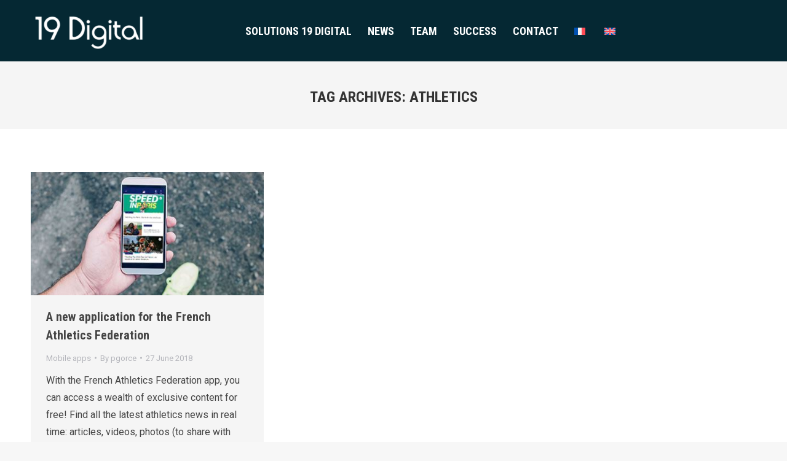

--- FILE ---
content_type: text/css
request_url: https://19digital.fr/wp-content/themes/dt-the7-child/style.css?ver=1.0
body_size: 156
content:
/*
Theme Name:   dt-the7 child theme
Description:  Write here a brief description about your child-theme
Author:       pgorce
Author URL:   Write here the author's blog or website url
Template:     dt-the7
Version:      1.0
License:      GNU General Public License v2 or later
License URI:  http://www.gnu.org/licenses/gpl-2.0.html
Text Domain:  dt-the7-child
*/

/* Write here your own personal stylesheet */


--- FILE ---
content_type: text/css
request_url: https://19digital.fr/wp-content/themes/dt-the7-child/style.css?ver=1.0
body_size: 156
content:
/*
Theme Name:   dt-the7 child theme
Description:  Write here a brief description about your child-theme
Author:       pgorce
Author URL:   Write here the author's blog or website url
Template:     dt-the7
Version:      1.0
License:      GNU General Public License v2 or later
License URI:  http://www.gnu.org/licenses/gpl-2.0.html
Text Domain:  dt-the7-child
*/

/* Write here your own personal stylesheet */


--- FILE ---
content_type: text/css
request_url: https://19digital.fr/wp-content/uploads/the7-css/compatibility/wpml.css?ver=bb28ec467beb
body_size: 1960
content:
.widget .wpml-ls-item a span {
  color: inherit;
}
.mini-wpml {
  position: relative;
}
.wpml-ls-legacy-list-horizontal>ul {
  padding: 0;
  margin: 0 !important;
  list-style-type: none;
}
.wpml-ls-legacy-list-horizontal .wpml-ls-item {
  padding: 0;
  margin: 0;
  list-style-type: none;
  display: inline-block;
}
.wpml-ls-legacy-list-horizontal a {
  display: block;
  text-decoration: none;
  padding: 5px 10px;
}
.mini-wpml .wpml-ls-current-language > a,
.mini-wpml .wpml-ls-legacy-list-horizontal a,
.mini-wpml .wpml-ls-legacy-list-vertical a {
  text-decoration: none;
}
.mini-wpml .wpml-ls-current-language > a:hover,
.mini-wpml .wpml-ls-legacy-list-horizontal a:hover,
.mini-wpml .wpml-ls-legacy-list-vertical a:hover {
  opacity: 0.7;
}
.mini-wpml .wpml-ls-current-language:hover > a {
  opacity: 0.7;
}
.wpml-ls-legacy-list-horizontal a span {
  vertical-align: middle;
}
.wpml-ls-legacy-list-horizontal .wpml-ls-flag {
  display: inline;
  vertical-align: middle;
  width: 18px;
  height: 12px;
}
.wpml-ls-legacy-list-horizontal .wpml-ls-flag+span {
  margin-left: .4em;
}
.rtl .wpml-ls-legacy-list-horizontal .wpml-ls-flag+span {
  margin-left: 0;
  margin-right: .4em;
}
.wpml-ls-legacy-list-horizontal.wpml-ls-statics-footer {
  margin-bottom: 30px;
}
.wpml-ls-legacy-list-horizontal.wpml-ls-statics-footer>ul {
  text-align: center;
}
.wpml-ls-legacy-dropdown a.wpml-ls-item-toggle,
.wpml-ls-item-legacy-dropdown-click a.wpml-ls-item-toggle {
  padding-right: 15px;
}
.wpml-ls-legacy-dropdown > ul,
.wpml-ls-legacy-dropdown-click > ul {
  position: relative;
}
.content .widget .wpml-ls-legacy-dropdown > ul,
.content .widget .wpml-ls-legacy-dropdown-click > ul {
  margin-bottom: 15px;
}
.wpml-ls-item-legacy-dropdown-click a.wpml-ls-item-toggle:after,
.wpml-ls-legacy-dropdown a.wpml-ls-item-toggle:after {
  content: '';
  vertical-align: middle;
  display: inline-block;
  border: .35em solid transparent;
  border-top: .5em solid;
  position: absolute;
  right: 0;
  top: 50%;
  margin-top: -0.225em;
}
.widget .wpml-ls-item-legacy-dropdown-click a.wpml-ls-item-toggle:after,
.widget .wpml-ls-legacy-dropdown a.wpml-ls-item-toggle:after {
  right: 10px;
}
.dt-wpml .wpml-ls-item-legacy-dropdown-click .wpml-ls-sub-menu,
.widget .wpml-ls-item-legacy-dropdown-click .wpml-ls-sub-menu,
.dt-wpml .wpml-ls-item-legacy-dropdown .wpml-ls-sub-menu,
.widget .wpml-ls-item-legacy-dropdown .wpml-ls-sub-menu {
  position: absolute;
  z-index: 5;
  top: 100%;
  right: 0;
  left: 0;
  visibility: hidden;
}
.dt-wpml .mini-wpml .wpml-ls-item-legacy-dropdown-click .wpml-ls-sub-menu,
.dt-wpml .mini-wpml .wpml-ls-item-legacy-dropdown .wpml-ls-sub-menu {
  top: 28px;
}
.dt-wpml .top-bar .wpml-ls-item-legacy-dropdown-click .wpml-ls-sub-menu,
.dt-wpml .top-bar .wpml-ls-item-legacy-dropdown .wpml-ls-sub-menu {
  top: 21px;
}
.dt-wpml .side-header .mini-widgets .wpml-ls-item-legacy-dropdown-click .wpml-ls-sub-menu,
.dt-wpml .side-header .mini-widgets .wpml-ls-item-legacy-dropdown .wpml-ls-sub-menu {
  top: auto;
  bottom: 18px;
}
.widget .wpml-ls-item-legacy-dropdown-click .wpml-ls-sub-menu,
.widget .wpml-ls-item-legacy-dropdown .wpml-ls-sub-menu {
  border-top: 1px solid #cdcdcd;
  padding: 0;
}
.widget .wpml-ls-legacy-dropdown .wpml-ls-current-language:hover .wpml-ls-sub-menu,
.widget .wpml-ls-legacy-dropdown .wpml-ls-current-language:focus .wpml-ls-sub-menu {
  visibility: visible;
}
#page .widget .wpml-ls-item:hover > a,
#page .widget .wpml-ls-item:focus > a,
#page .widget .wpml-ls-current-language > a,
#page .widget .wpml-ls-item:hover > a *,
#page .widget .wpml-ls-item:focus > a *,
#page .widget .wpml-ls-current-language > a * {
  color: var(--the7-accent-color);
}
.widget .wpml-ls-legacy-dropdown a,
.widget .wpml-ls-legacy-dropdown-click a {
  display: block;
  text-decoration: none;
  color: #444;
  border: 1px solid #e0e1e1;
  background-color: #fcfcfc;
  padding: 5px 10px;
}
.widget .wpml-ls-legacy-dropdown .wpml-ls-sub-menu a,
.widget .wpml-ls-legacy-dropdown-click .wpml-ls-sub-menu a {
  border-width: 0 1px 1px 1px;
}
.dt-wpml .main-nav > li.wpml-ls-item > a .menu-text,
.dt-wpml .main-nav > li.wpml-ls-item > a {
  color: #ffffff;
}
.dt-wpml .main-nav > li.act.wpml-ls-item > a {
  color: #ffffff;
}
.dt-wpml .main-nav > li.act.wpml-ls-item > a .menu-text,
.dt-wpml .main-nav > li.act.wpml-ls-item > a .subtitle-text {
  color: #ffffff;
}
.dt-wpml .main-nav > li:not(.act).wpml-ls-item > a:hover .subtitle-text,
.dt-wpml .main-nav > li:not(.act).wpml-ls-item > a:hover .menu-text,
.dt-wpml .main-nav > li.dt-hovered:not(.act).wpml-ls-item > a .subtitle-text,
.dt-wpml .main-nav > li.dt-hovered:not(.act).wpml-ls-item > a .menu-text {
  color: #518fa5;
}
.dt-wpml .main-nav > li:not(.act).wpml-ls-item > a:hover,
.dt-wpml .main-nav > li.dt-hovered:not(.act).wpml-ls-item > a {
  color: #518fa5;
}
.dt-wpml .main-nav .sub-nav > li.wpml-ls-item > a .menu-text,
.dt-wpml .mini-nav .sub-nav > li.wpml-ls-item > a .menu-text,
.dt-wpml .main-nav .sub-nav > li.wpml-ls-item > a,
.dt-wpml .mini-nav .sub-nav > li.wpml-ls-item > a,
.dt-wpml #bottom-bar .sub-nav > li.wpml-ls-item > a {
  color: #ffffff;
}
.dt-wpml .masthead:not(.sub-downwards) .main-nav .sub-nav li:not(.act):not(.dt-mega-parent):not(.no-link).wpml-ls-item:hover > a,
.dt-wpml .masthead:not(.sub-downwards) .mini-nav .sub-nav li:not(.act):not(.dt-mega-parent):not(.no-link).wpml-ls-item:hover > a,
.dt-wpml #bottom-bar .sub-nav li:not(.act):not(.dt-mega-parent):not(.no-link).wpml-ls-item:hover > a,
.dt-wpml .masthead:not(.sub-downwards) .main-nav .sub-nav li.dt-mega-parent:not(.act):not(.no-link).wpml-ls-item > a:hover,
.dt-wpml .masthead:not(.sub-downwards) .mini-nav .sub-nav li.dt-mega-parent:not(.act):not(.no-link).wpml-ls-item > a:hover,
.dt-wpml .sub-downwards .sub-nav li:not(.act).wpml-ls-item > a:hover {
  color: #518fa5;
}
.dt-wpml .masthead:not(.sub-downwards) .main-nav .sub-nav li:not(.act):not(.dt-mega-parent):not(.no-link).wpml-ls-item:hover > a .menu-text,
.dt-wpml .masthead:not(.sub-downwards) .main-nav .sub-nav > li:not(.act):not(.dt-mega-parent):not(.no-link).wpml-ls-item:hover > a .subtitle-text,
.dt-wpml .masthead:not(.sub-downwards) .main-nav .sub-nav li.dt-mega-parent:not(.act):not(.no-link).wpml-ls-item > a:hover .menu-text,
.dt-wpml .masthead:not(.sub-downwards) .main-nav .sub-nav > li.dt-mega-parent:not(.act):not(.no-link).wpml-ls-item > a:hover .subtitle-text {
  color: #518fa5;
}
.dt-wpml .masthead:not(.sub-downwards) .mini-nav .sub-nav li:not(.act):not(.dt-mega-parent):not(.no-link).wpml-ls-item:hover > a .menu-text,
.dt-wpml .dt-mobile-header .mini-nav .sub-nav li:not(.act):not(.dt-mega-parent):not(.no-link).wpml-ls-item:hover > a .menu-text,
.dt-wpml #bottom-bar .sub-nav li:not(.act):not(.dt-mega-parent):not(.no-link).wpml-ls-item:hover > a .menu-text,
.dt-wpml .masthead:not(.sub-downwards) .mini-nav .sub-nav > li:not(.act):not(.dt-mega-parent):not(.no-link).wpml-ls-item:hover > a .subtitle-text,
.dt-wpml .dt-mobile-header .mini-nav .sub-nav > li:not(.act):not(.dt-mega-parent):not(.no-link).wpml-ls-item:hover > a .subtitle-text,
.dt-wpml #bottom-bar .sub-nav > li:not(.act):not(.dt-mega-parent):not(.no-link).wpml-ls-item:hover > a .subtitle-text,
.dt-wpml .masthead:not(.sub-downwards) .mini-nav .sub-nav li.dt-mega-parent:not(.act):not(.no-link).wpml-ls-item > a:hover .menu-text,
.dt-wpml .dt-mobile-header .mini-nav .sub-nav li.dt-mega-parent:not(.act):not(.no-link).wpml-ls-item > a:hover .menu-text,
.dt-wpml #bottom-bar .sub-nav li.dt-mega-parent:not(.act):not(.no-link).wpml-ls-item > a:hover .menu-text,
.dt-wpml .masthead:not(.sub-downwards) .mini-nav .sub-nav > li.dt-mega-parent:not(.act):not(.no-link).wpml-ls-item > a:hover .subtitle-text,
.dt-wpml .dt-mobile-header .mini-nav .sub-nav > li.dt-mega-parent:not(.act):not(.no-link).wpml-ls-item > a:hover .subtitle-text,
.dt-wpml #bottom-bar .sub-nav > li.dt-mega-parent:not(.act):not(.no-link).wpml-ls-item > a:hover .subtitle-text {
  color: #518fa5;
}
.dt-wpml .sub-downwards .sub-nav li:not(.act).wpml-ls-item > a:hover .menu-text,
.dt-wpml .sub-downwards .sub-nav > li:not(.act).wpml-ls-item > a:hover .subtitle-text {
  color: #518fa5;
}
.dt-wpml .main-nav .sub-nav > li.act:not(.dt-mega-parent).wpml-ls-item:not(.wpml-ls-item) > a,
.dt-wpml .mini-nav .sub-nav > li.act:not(.dt-mega-parent).wpml-ls-item:not(.wpml-ls-item) > a,
.dt-wpml .main-nav .sub-nav > li.act:not(.dt-mega-parent).wpml-ls-item > a i[class^="fa"],
.dt-wpml .mini-nav .sub-nav > li.act:not(.dt-mega-parent).wpml-ls-item > a i[class^="fa"],
.dt-wpml .main-nav .sub-nav > li.dt-mega-parent.current-menu-item.wpml-ls-item > a,
.dt-wpml .mini-nav .sub-nav > li.dt-mega-parent.current-menu-item.wpml-ls-item > a {
  color: #518fa5;
}
.dt-wpml .main-nav .sub-nav > li.act:not(.dt-mega-parent).wpml-ls-item > a .menu-text,
.dt-wpml .mini-nav .sub-nav > li.act:not(.dt-mega-parent).wpml-ls-item > a .menu-text,
.dt-wpml .main-nav .sub-nav > li.act:not(.dt-mega-parent).wpml-ls-item > a .subtitle-text,
.dt-wpml .mini-nav .sub-nav > li.act:not(.dt-mega-parent).wpml-ls-item > a .subtitle-text,
.dt-wpml .main-nav .sub-nav > li.dt-mega-parent.current-menu-item.wpml-ls-item > a .menu-text,
.dt-wpml .mini-nav .sub-nav > li.dt-mega-parent.current-menu-item.wpml-ls-item > a .menu-text,
.dt-wpml .main-nav .sub-nav > li.dt-mega-parent.current-menu-item.wpml-ls-item > a .subtitle-text,
.dt-wpml .mini-nav .sub-nav > li.dt-mega-parent.current-menu-item.wpml-ls-item > a .subtitle-text {
  color: #518fa5;
}
.wpml-ls-legacy-dropdown .wpml-ls-sub-menu,
.wpml-ls-legacy-dropdown-click .wpml-ls-sub-menu {
  border: none;
  padding: 10px;
  box-sizing: border-box;
}
.mini-wpml,
.wpml-ls-item-legacy-dropdown > a,
.mini-wpml .wpml-ls-legacy-dropdown .wpml-ls-current-language:hover > a,
.wpml-ls-legacy-dropdown .wpml-ls-current-language > a:hover,
.wpml-ls-item-legacy-dropdown-click > a,
.mini-wpml .wpml-ls-legacy-dropdown-click .wpml-ls-current-language:hover > a,
.wpml-ls-legacy-list-horizontal a,
.wpml-ls-legacy-list-vertical a {
  font:   700 14px / 18px "Roboto", Helvetica, Arial, Verdana, sans-serif;
  color: #333333;
}
.branding .mini-wpml,
.branding .wpml-ls-item-legacy-dropdown > a,
.branding .mini-wpml .wpml-ls-legacy-dropdown .wpml-ls-current-language:hover > a,
.branding .wpml-ls-legacy-dropdown .wpml-ls-current-language > a:hover,
.branding .wpml-ls-item-legacy-dropdown-click > a,
.branding .mini-wpml .wpml-ls-legacy-dropdown-click .wpml-ls-current-language:hover > a,
.branding .wpml-ls-legacy-list-horizontal a,
.branding .wpml-ls-legacy-list-vertical a {
  font:    20px / 24px "Arial", Helvetica, Arial, Verdana, sans-serif;
}
.mixed-header .mini-wpml,
.mixed-header .wpml-ls-item-legacy-dropdown > a,
.mixed-header .mini-wpml .wpml-ls-legacy-dropdown .wpml-ls-current-language:hover > a,
.mixed-header .wpml-ls-legacy-dropdown .wpml-ls-current-language > a:hover,
.mixed-header .wpml-ls-item-legacy-dropdown-click > a,
.mixed-header .mini-wpml .wpml-ls-legacy-dropdown-click .wpml-ls-current-language:hover > a,
.mixed-header .wpml-ls-legacy-list-horizontal a,
.mixed-header .wpml-ls-legacy-list-vertical a {
  font:    20px / 24px "Arial", Helvetica, Arial, Verdana, sans-serif;
  color: #333333;
}
.dt-mobile-header .mini-wpml,
.dt-mobile-header .wpml-ls-item-legacy-dropdown > a,
.dt-mobile-header .mini-wpml .wpml-ls-legacy-dropdown .wpml-ls-current-language:hover > a,
.dt-mobile-header .wpml-ls-legacy-dropdown .wpml-ls-current-language > a:hover,
.dt-mobile-header .wpml-ls-item-legacy-dropdown-click > a,
.dt-mobile-header .mini-wpml .wpml-ls-legacy-dropdown-click .wpml-ls-current-language:hover > a,
.dt-mobile-header .wpml-ls-legacy-list-horizontal a,
.dt-mobile-header .wpml-ls-legacy-list-vertical a {
  font:   700 12px / 16px "Roboto", Helvetica, Arial, Verdana, sans-serif;
  color: #333333;
}
.mobile-header-bar .mobile-mini-widgets .mini-wpml,
.mobile-header-bar .mobile-mini-widgets .wpml-ls-item-legacy-dropdown > a,
.mobile-header-bar .mobile-mini-widgets .mini-wpml .wpml-ls-legacy-dropdown .wpml-ls-current-language:hover > a,
.mobile-header-bar .mobile-mini-widgets .wpml-ls-legacy-dropdown .wpml-ls-current-language > a:hover,
.mobile-header-bar .mobile-mini-widgets .wpml-ls-item-legacy-dropdown-click > a,
.mobile-header-bar .mobile-mini-widgets .mini-wpml .wpml-ls-legacy-dropdown-click .wpml-ls-current-language:hover > a,
.mobile-header-bar .mobile-mini-widgets .wpml-ls-legacy-list-horizontal a,
.mobile-header-bar .mobile-mini-widgets .wpml-ls-legacy-list-vertical a {
  font:   700 14px / 18px "Roboto", Helvetica, Arial, Verdana, sans-serif;
  color: #333333;
}
.sidebar .widget .mini-wpml,
.sidebar-content .widget .mini-wpml,
.sidebar .widget .wpml-ls-item-legacy-dropdown > a,
.sidebar-content .widget .wpml-ls-item-legacy-dropdown > a,
.sidebar .widget .mini-wpml .wpml-ls-legacy-dropdown .wpml-ls-current-language:hover > a,
.sidebar-content .widget .mini-wpml .wpml-ls-legacy-dropdown .wpml-ls-current-language:hover > a,
.sidebar .widget .wpml-ls-legacy-dropdown .wpml-ls-current-language > a:hover,
.sidebar-content .widget .wpml-ls-legacy-dropdown .wpml-ls-current-language > a:hover,
.sidebar .widget .wpml-ls-item-legacy-dropdown-click > a,
.sidebar-content .widget .wpml-ls-item-legacy-dropdown-click > a,
.sidebar .widget .mini-wpml .wpml-ls-legacy-dropdown-click .wpml-ls-current-language:hover > a,
.sidebar-content .widget .mini-wpml .wpml-ls-legacy-dropdown-click .wpml-ls-current-language:hover > a,
.sidebar .widget .wpml-ls-legacy-list-horizontal a,
.sidebar-content .widget .wpml-ls-legacy-list-horizontal a,
.sidebar .widget .wpml-ls-legacy-list-vertical a,
.sidebar-content .widget .wpml-ls-legacy-list-vertical a {
  color: #85868c;
}
.footer .widget .mini-wpml,
.footer .widget .wpml-ls-item-legacy-dropdown > a,
.footer .widget .mini-wpml .wpml-ls-legacy-dropdown .wpml-ls-current-language:hover > a,
.footer .widget .wpml-ls-legacy-dropdown .wpml-ls-current-language > a:hover,
.footer .widget .wpml-ls-item-legacy-dropdown-click > a,
.footer .widget .mini-wpml .wpml-ls-legacy-dropdown-click .wpml-ls-current-language:hover > a,
.footer .widget .wpml-ls-legacy-list-horizontal a,
.footer .widget .wpml-ls-legacy-list-vertical a {
  color: #85868c;
}
.footer .widget .mini-wpml,
.sidebar .widget .mini-wpml,
.sidebar-content .widget .mini-wpml,
.footer .widget .wpml-ls-item-legacy-dropdown > a,
.sidebar .widget .wpml-ls-item-legacy-dropdown > a,
.sidebar-content .widget .wpml-ls-item-legacy-dropdown > a,
.footer .widget .mini-wpml .wpml-ls-legacy-dropdown .wpml-ls-current-language:hover > a,
.sidebar .widget .mini-wpml .wpml-ls-legacy-dropdown .wpml-ls-current-language:hover > a,
.sidebar-content .widget .mini-wpml .wpml-ls-legacy-dropdown .wpml-ls-current-language:hover > a,
.footer .widget .wpml-ls-legacy-dropdown .wpml-ls-current-language > a:hover,
.sidebar .widget .wpml-ls-legacy-dropdown .wpml-ls-current-language > a:hover,
.sidebar-content .widget .wpml-ls-legacy-dropdown .wpml-ls-current-language > a:hover,
.footer .widget .wpml-ls-item-legacy-dropdown-click > a,
.sidebar .widget .wpml-ls-item-legacy-dropdown-click > a,
.sidebar-content .widget .wpml-ls-item-legacy-dropdown-click > a,
.footer .widget .mini-wpml .wpml-ls-legacy-dropdown-click .wpml-ls-current-language:hover > a,
.sidebar .widget .mini-wpml .wpml-ls-legacy-dropdown-click .wpml-ls-current-language:hover > a,
.sidebar-content .widget .mini-wpml .wpml-ls-legacy-dropdown-click .wpml-ls-current-language:hover > a,
.footer .widget .wpml-ls-legacy-list-horizontal a,
.sidebar .widget .wpml-ls-legacy-list-horizontal a,
.sidebar-content .widget .wpml-ls-legacy-list-horizontal a,
.footer .widget .wpml-ls-legacy-list-vertical a,
.sidebar .widget .wpml-ls-legacy-list-vertical a,
.sidebar-content .widget .wpml-ls-legacy-list-vertical a {
  font: var(--the7-widget-content-font);
  text-transform: var(--the7-widget-content-text-transform);
  letter-spacing: var(--the7-widget-content-letter-spacing);
  text-decoration: var(--the7-widget-content-text-decoration);
}
.mini-wpml .wpml-ls-legacy-list-horizontal a:hover,
.mini-wpml .wpml-ls-legacy-list-vertical a:hover {
  opacity: 0.7;
}
.wpml-ls-sub-menu > li > a:hover {
  color: #518fa5;
}
.top-header .main-nav .wpml-ls-sub-menu > li > a:hover {
  background-color: rgba(81,143,165,0.07);
}
.side-header .wpml-ls-legacy-dropdown .wpml-ls-sub-menu,
.side-header .wpml-ls-legacy-dropdown-click .wpml-ls-sub-menu {
  top: auto;
  bottom: 100%;
}
.main-nav > li.wpml-ls-menu-item > a {
  font:   700 18px / 22px "Roboto Condensed", Helvetica, Arial, Verdana, sans-serif;
  color: #ffffff;
  text-transform: uppercase;
}
.light-preset-color:not(.mobile-sticky-on).masthead:not(#phantom):not(.sticky-on) .main-nav > li.wpml-ls-menu-item > a {
  color: #fff;
}
.mobile-main-nav > li.wpml-ls-menu-item > a {
  font:   700 21px / 25px "Roboto Condensed", Helvetica, Arial, Verdana, sans-serif;
  color: #333333;
  text-transform: uppercase;
  padding: 18.5px 30px 18.5px 0;
}
li.wpml-ls-menu-item .wpml-ls-flag,
.wpml-ls-item .wpml-ls-flag {
  margin-right: 5px;
}
.mini-wpml .wpml-ls-sub-menu {
  width: 240px;
  background-color: #333333;
  box-shadow: 0px 0px 4px rgba(0,0,0,0.2);
  box-sizing: border-box;
}
.wpml-ls-sub-menu > li > a {
  display: block;
  margin: 0px 0px 0px 0px;
  padding: 7px 10px 7px 10px;
  font:   700 14px / 18px "Roboto", Helvetica, Arial, Verdana, sans-serif;
  text-transform: uppercase;
  color: #ffffff;
  text-decoration: none;
}
.mobile-main-nav .wpml-ls-sub-menu > li > a {
  padding: 8.5px 30px 8.5px 0;
  margin: 0;
  font:   700 17px / 21px "Roboto", Helvetica, Arial, Verdana, sans-serif;
  color: #333333;
  text-transform: uppercase;
}
.masthead .wpml-ls-legacy-dropdown li > ul > li a,
.masthead .wpml-ls-legacy-dropdown-click li > ul > li a,
.dt-mobile-header  .wpml-ls-legacy-dropdown li > ul > li a,
.dt-mobile-header  .wpml-ls-legacy-dropdown-click li > ul > li a {
  color: #ffffff;
  padding: 5px 15px 5px 10px;
  background: none;
  border: none;
}
.masthead .wpml-ls-legacy-dropdown li > ul > li a:hover,
.masthead .wpml-ls-legacy-dropdown-click li > ul > li a:hover,
.dt-mobile-header  .wpml-ls-legacy-dropdown li > ul > li a:hover,
.dt-mobile-header  .wpml-ls-legacy-dropdown-click li > ul > li a:hover {
  color: #518fa5;
  background-color: rgba(81,143,165,0.07);
}


--- FILE ---
content_type: text/css
request_url: https://19digital.fr/wp-content/themes/dt-the7-child/style.css?ver=12.5.1
body_size: 156
content:
/*
Theme Name:   dt-the7 child theme
Description:  Write here a brief description about your child-theme
Author:       pgorce
Author URL:   Write here the author's blog or website url
Template:     dt-the7
Version:      1.0
License:      GNU General Public License v2 or later
License URI:  http://www.gnu.org/licenses/gpl-2.0.html
Text Domain:  dt-the7-child
*/

/* Write here your own personal stylesheet */
